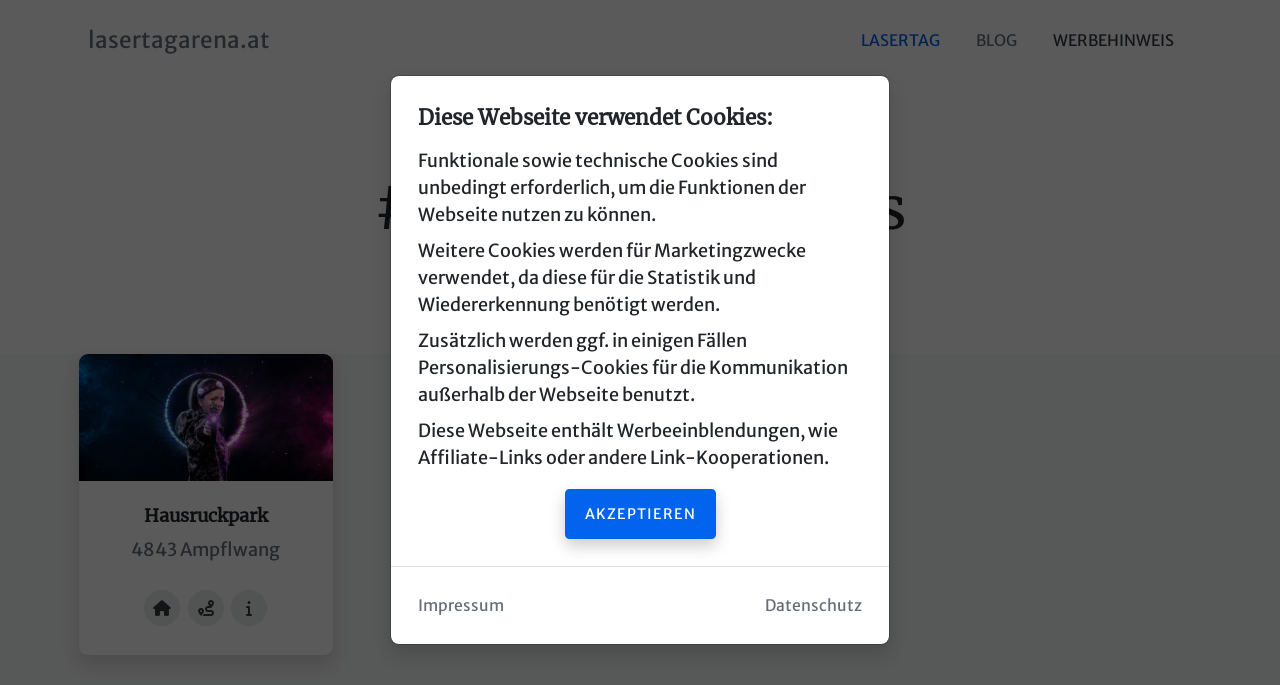

--- FILE ---
content_type: text/html; charset=UTF-8
request_url: https://www.lasertagarena.at/Lasertag/Tag/hi-tech-taggers
body_size: 2575
content:
<!doctype html>
<html lang="de" xml:lang="de" xmlns="http://www.w3.org/1999/xhtml">
	<head>
		<meta charset="utf-8">
		<meta name="viewport" content="width=device-width, initial-scale=1">
		<title>lasertagarena.at - lasertagarena.at</title>
		<link rel="canonical" href="https://www.lasertagarena.at">
		<meta name="description" content="Lasertag in Österreich">
		<meta name="robots" content="index, follow, all">
		<meta name="GOOGLEBOT" content="index, follow, all">
		<meta name="msnbot" content="index, follow, all">
		<meta name="keywords" content="lasertag, laser-tag, laser, tag, game, spiel, arena, freizeit, freizeitpark, indoor, erlebnis, action, entertainment, unterhaltung, austria, oesterreich, osterreich">
		<meta name="author" content="lasertagarena.at">
		<link rel="apple-touch-icon" sizes="180x180" href="https://www.lasertagarena.at/img/apple-touch-icon.png">
		<link rel="icon" type="image/png" sizes="32x32" href="https://www.lasertagarena.at/img/favicon-32x32.png">
		<link rel="icon" type="image/png" sizes="16x16" href="https://www.lasertagarena.at/img/favicon-16x16.png">
		<meta name="twitter:title" content="lasertagarena.at">
		<meta name="twitter:description" content="Lasertag in Österreich">
		<meta name="twitter:image" content="https://www.lasertagarena.at/img/website.jpg">
		<meta property="og:title" content="lasertagarena.at">
		<meta property="og:description" content="Lasertag in Österreich">
		<meta property="og:url" content="https://www.lasertagarena.at">
		<meta property="og:image" content="https://www.lasertagarena.at/img/website.jpg">
		<meta property="og:image:width" content="1200">
		<meta property="og:image:height" content="600">
		<meta name="msapplication-TileColor" content="#ffffff">
		<meta name="theme-color" content="#ffffff">
		<link rel="stylesheet" href="https://www.lasertagarena.at/website_blog_mini_poi/css/fonts.css">
		<link rel="stylesheet" href="https://www.lasertagarena.at/website_blog_mini_poi/css/icons.css">
		<link rel="stylesheet" href="https://www.lasertagarena.at/website_blog_mini_poi/css/style.css">
		<script src="https://www.lasertagarena.at/js/bootstrap.bundle.min.js" defer></script>
		<script src="https://www.lasertagarena.at/website_blog_mini_poi/js/cookieconsent.js" defer></script>
	</head>
	<body>
		<header>
			<a href="#main" class="visually-hidden-focusable">skip to main content</a>
			<nav class="navbar navbar-expand-md navbar-light py-3" aria-label="Main">
				<div class="container">
					<a href="https://www.lasertagarena.at/" class="navbar-brand text-dark">
						<span class="link-secondary text-decoration-none">lasertagarena.at</span>
					</a>
					<button class="navbar-toggler" type="button" data-bs-toggle="collapse" data-bs-target="#navbar" aria-controls="navbar" aria-expanded="false" aria-label="toggle navigation">
						<i class="fas fa-bars fa-lg"></i>
					</button>
					<div class="collapse navbar-collapse" id="navbar">
						<div class="navbar-nav mt-3 mt-md-0 ms-auto">
							<a class="nav-link px-md-3 text-primary" href="https://www.lasertagarena.at">Lasertag</a>
							<a class="nav-link px-md-3 text-secondary" href="https://www.lasertagarena.at/Blog">Blog</a>
							<a class="nav-link px-md-3" data-bs-toggle="modal" data-bs-target="#advertisingnotice">Werbehinweis</a>
						</div>
					</div>
				</div>
			</nav>
		</header>
		<main id="main">
			<div class="modal fade" id="advertisingnotice" tabindex="-1">
				<div class="modal-dialog modal-dialog-centered modal-dialog-scrollable">
					<div class="modal-content">
						<div class="modal-header border-0 pb-1">
							<h5 class="modal-title">Werbehinweis</h5>
							<button type="button" class="btn-close" data-bs-dismiss="modal" aria-label="Schließen"></button>
						</div>
						<div class="modal-body pt-0">
							<p class="my-2">Diese Webseite enthält Werbeeinblendungen, wie Affiliate-Links oder andere Link-Kooperationen, welche dem Inhaber ggf. Werbeeinnahmen zuführen.</p>
							<p class="my-2">Die Werbeeinblendungen haben keinen Einfluss auf die Beiträge, ebenso wenig sind mit dem Kauf über einen solchen Link zusätzliche Kosten verbunden.</p>
						</div>
					</div>
				</div>
			</div>
			<div class="modal fade" id="cookieconsent" data-bs-backdrop="static" data-bs-keyboard="false" tabindex="-1" aria-labelledby="cookieconsentlabel" aria-hidden="true">
				<div class="modal-dialog modal-dialog-centered modal-dialog-scrollable">
					<div class="modal-content">
						<div class="modal-header border-0 pb-1">
							<h5 class="modal-title" id="cookieconsentlabel">Diese Webseite verwendet Cookies:</h5>
						</div>
						<div class="modal-body pt-0">
							<p class="my-2">Funktionale sowie technische Cookies sind unbedingt erforderlich, um die Funktionen der Webseite nutzen zu können.</p>
							<p class="my-2">Weitere Cookies werden für Marketingzwecke verwendet, da diese für die Statistik und Wiedererkennung benötigt werden.</p>
							<p class="my-2">Zusätzlich werden ggf. in einigen Fällen Personalisierungs-Cookies für die Kommunikation außerhalb der Webseite benutzt.</p>
							<p class="my-2">Diese Webseite enthält Werbeeinblendungen, wie Affiliate-Links oder andere Link-Kooperationen.</p>
							<form action="https://www.lasertagarena.at/Lasertag/Tag/hi-tech-taggers" method="post">
								<div class="justify-content-center text-center pt-2">
									<input type="hidden" name="cookie_allowed" value="yes-i-want-cookies">
									<button type="submit" class="btn btn-sm btn-primary">Akzeptieren</button>
								</div>
							</form>
						</div>
						<div class="modal-footer justify-content-between">
							<a rel="nofollow" href="https://www.lasertagarena.at/Impressum" class="link-secondary small text-decoration-none">Impressum</a>
							<a rel="nofollow" href="https://www.lasertagarena.at/Datenschutz" class="link-secondary small text-decoration-none">Datenschutz</a>
						</div>
					</div>
				</div>
			</div>
			<div class="container py-4 py-md-5 py-xl-6 mb-0">
				<div class="row justify-content-center">
					<div class="col">
						<h1 class="display-4 text-center"># hi-tech-taggers</h1>
					</div>
				</div>
			</div>
			<div class="bg-light">
				<div class="container py-4">
					<div class="row g-5 mb-5">
						<div class="col-6 col-sm-6 col-md-4 col-xl-3 px-3 mt-4 mb-2">
							<div class="card card-hover h-100">
								<a class="text-decoration-none" href="https://www.lasertagarena.at/Lasertag-Arena/10/Hausruckpark-4843-Ampflwang"><img class="card-img-top img-fluid" src="https://www.lasertagarena.at/website_blog_mini_poi/img/poi/intro/10.jpg" alt="Hausruckpark-4843-Ampflwang" width="1200" height="600"></a>
								<div class="card-body text-center">
									<h2 class="card-title h6">
										<a class="text-decoration-none" href="https://www.lasertagarena.at/Lasertag-Arena/10/Hausruckpark-4843-Ampflwang">Hausruckpark</a>
									</h2>
									<p class="text-secondary">4843 Ampflwang</p>
									<ul class="list-inline mb-0">
										<li class="list-inline-item mb-0 me-1"><a class="icon icon-sm icon-dark" href="http://www.hausruckpark.at"><i class="icon-inner fa-solid fa-house" aria-hidden="true"></i><span class="visually-hidden">website</span></a></li>
										<li class="list-inline-item mb-0 me-1"><a class="icon icon-sm icon-dark" href="https://goo.gl/maps/Di9JDZj4aVu3UbtW9"><i class="icon-inner fa-solid fa-route" aria-hidden="true"></i><span class="visually-hidden">route</span></a></li>
										<li class="list-inline-item mb-0 me-0"><a class="icon icon-sm icon-dark" href="https://www.lasertagarena.at/Lasertag-Arena/10/Hausruckpark-4843-Ampflwang"><i class="icon-inner fa-solid fa-info" aria-hidden="true"></i><span class="visually-hidden">info</span></a></li>
									</ul>
								</div>
							</div>
						</div>
					</div>
				</div>
			</div>
		</main>
		<footer class="bg-white pt-5">
			<div class="container">
				<div class="row">
					<div class="col-12 col-sm-12 col-md-7 col-lg-7 col-xl-7">
						<a class="link-secondary text-decoration-none" href="https://www.lasertagarena.at/"><h2 class="h5">lasertagarena.at</h2></a>
					</div>
					<div class="col-6 col-sm-8 col-md-2 col-lg-2 col-xl-2 text-end">
						<a rel="nofollow" href="https://www.lasertagarena.at/Impressum" class="link-secondary text-decoration-none">Impressum</a>
					</div>
					<div class="col-4 col-sm-2 col-md-2 col-lg-2 col-xl-2 text-end">
						<a rel="nofollow" href="https://www.lasertagarena.at/Datenschutz" class="link-secondary text-decoration-none">Datenschutz</a>
					</div>
					<div class="col-2 col-sm-2 col-md-1 col-lg-1 col-xl-1 text-end">
						<a class="link-primary" href="#top"><i class="fa-solid fa-arrow-up"></i></a>
					</div>
				</div>
				<div class="d-flex flex-column flex-sm-row justify-content-sm-between align-items-center border-top pt-3">
					<div class="small mb-3 link-secondary text-decoration-none">&copy; 2015-2026 <a class="link-secondary text-decoration-none" href="https://www.projectdevelopment.at">projectdevelopment.at</a></div>
					<ul class="list-inline mb-0">
					</ul>
				</div>
			</div>
		</footer>
	</body>
</html>


--- FILE ---
content_type: text/css
request_url: https://www.lasertagarena.at/website_blog_mini_poi/css/fonts.css
body_size: 334
content:

@font-face {
  font-family: 'Merriweather';
  font-style: normal;
  font-weight: 400;
  src: url('/font/merriweather-v30-latin-regular.eot'); /* IE9 Compat Modes */
  src: local(''),
       url('/font/merriweather-v30-latin-regular.eot?#iefix') format('embedded-opentype'), /* IE6-IE8 */
       url('/font/merriweather-v30-latin-regular.woff2') format('woff2'), /* Super Modern Browsers */
       url('/font/merriweather-v30-latin-regular.woff') format('woff'), /* Modern Browsers */
       url('/font/merriweather-v30-latin-regular.ttf') format('truetype'), /* Safari, Android, iOS */
       url('/font/merriweather-v30-latin-regular.svg#Merriweather') format('svg'); /* Legacy iOS */
}

@font-face {
  font-family: 'Merriweather Sans';
  font-style: normal;
  font-weight: 400;
  src: url('/font/merriweather-sans-v22-latin-regular.eot'); /* IE9 Compat Modes */
  src: local(''),
       url('/font/merriweather-sans-v22-latin-regular.eot?#iefix') format('embedded-opentype'), /* IE6-IE8 */
       url('/font/merriweather-sans-v22-latin-regular.woff2') format('woff2'), /* Super Modern Browsers */
       url('/font/merriweather-sans-v22-latin-regular.woff') format('woff'), /* Modern Browsers */
       url('/font/merriweather-sans-v22-latin-regular.ttf') format('truetype'), /* Safari, Android, iOS */
       url('/font/merriweather-sans-v22-latin-regular.svg#MerriweatherSans') format('svg'); /* Legacy iOS */
}


--- FILE ---
content_type: application/javascript
request_url: https://www.lasertagarena.at/website_blog_mini_poi/js/cookieconsent.js
body_size: 125
content:

var showCookieconsent = new bootstrap.Modal(document.getElementById('cookieconsent'), {
  keyboard: false
});
showCookieconsent.show();
